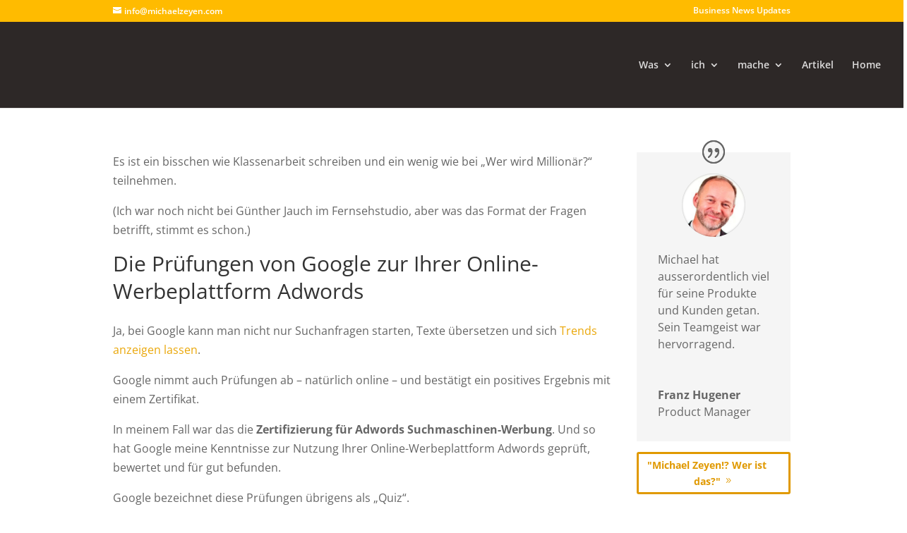

--- FILE ---
content_type: text/css
request_url: https://michaelzeyen.com/wp-content/themes/di-onebusiness/style.css?ver=4c285b679a0c5f3d47c31725f11d415c
body_size: 75
content:
/* 
Theme Name: DI OneBusiness
Description: Childtheme 
Author: Designers Inn 
Template: di-basis 
Version: 1.3 
*/

.et-pb-icon {
    font-size: 56px;
}
.et_fixed_nav #logo {
    max-height: 63px;
}
.et-fixed-header #logo {
    max-height: 40px;
}
h1, h2, h3, h4, h5, h6 {
    line-height: 1.3em;
}